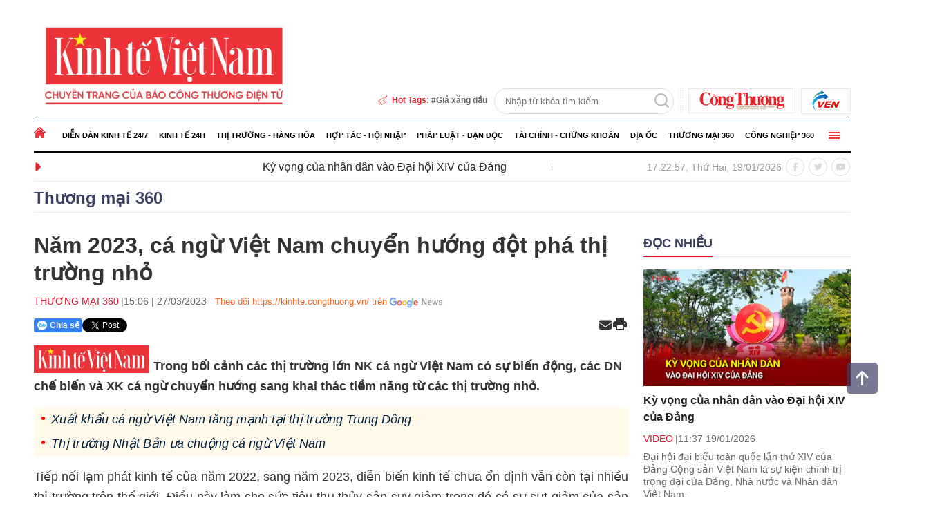

--- FILE ---
content_type: text/html; charset=utf-8
request_url: https://kinhte.congthuong.vn/nam-2023-ca-ngu-viet-nam-chuyen-huong-dot-pha-thi-truong-nho-247960.html
body_size: 23632
content:
<!DOCTYPE html><html><head><meta charset="utf-8"><meta content="width=device-width, initial-scale=1, minimum-scale=1, maximum-scale=5, user-scalable=1" name="viewport" /><title>Năm 2023, c&#225; ngừ Việt Nam chuyển hướng đột ph&#225; thị trường nhỏ</title><title>Năm 2023, cá ngừ Việt Nam chuyển hướng đột phá thị trường nhỏ </title><meta http-equiv="REFRESH" content="1800" /><link rel="dns-prefetch" href="https://delivery.congthuong.vn"><link rel="dns-prefetch" href="https://track.congthuong.vn"><link rel="dns-prefetch" href="https://cdn-i2.congthuong.vn"><link rel="dns-prefetch" href="https://cdn-v.congthuong.vn"><link rel="dns-prefetch" href="//www.google-analytics.com" /><link rel="dns-prefetch" href="//www.googletagmanager.com" /><meta name="description" content="Trong bối cảnh các thị trường lớn NK cá ngừ Việt Nam có sự biến động, các DN chế biến và XK cá ngừ chuyển hướng sang khai thác tiềm năng từ các thị trường nhỏ."><meta name="keywords" content="Xuất khẩu cá ngừ, Cá ngừ Việt Nam, thị trường cá ngừ"><meta name="news_keywords" content="Xuất khẩu cá ngừ, Cá ngừ Việt Nam, thị trường cá ngừ"><meta charset="utf-8"><meta content="width=device-width, initial-scale=1, minimum-scale=1, maximum-scale=5, user-scalable=1" name="viewport" /><meta name="tt_category_id" content="81" value="81" /><meta content="Báo Công Thương" property="og:site_name" /><link rel="canonical" href="https://kinhte.congthuong.vn/nam-2023-ca-ngu-viet-nam-chuyen-huong-dot-pha-thi-truong-nho-247960.html" /><meta name="p:domain_verify" content="076ca939b2730d9b7a449b28d1b10dcc" /><meta property="fb:app_id" content="979009352473398" /><meta property="og:url" itemprop="url" content="https://kinhte.congthuong.vn/nam-2023-ca-ngu-viet-nam-chuyen-huong-dot-pha-thi-truong-nho-247960.html" /><meta property="og:image:secure_url" itemprop="thumbnailUrl" content="https://cdn-i2.congthuong.vn/resize/wfPCfFXtfn3tajw2LTl-uhGOhAtuFybIDjKzFwAZ3hM1/stores/news_dataimages/2023/032023/27/14/thumbnail/ttxvn-ca-ngu-220230327140830.5929070.jpg" /><meta property="og:image" itemprop="thumbnailUrl" content="https://cdn-i2.congthuong.vn/resize/wfPCfFXtfn3tajw2LTl-uhGOhAtuFybIDjKzFwAZ3hM1/stores/news_dataimages/2023/032023/27/14/thumbnail/ttxvn-ca-ngu-220230327140830.5929070.jpg" /><meta property="og:image:width" content="600"><meta property="og:image:height" content="315"><meta content="Năm 2023, cá ngừ Việt Nam chuyển hướng đột phá thị trường nhỏ" itemprop="headline" property="og:title" /><meta content="Trong bối cảnh các thị trường lớn NK cá ngừ Việt Nam có sự biến động, các DN chế biến và XK cá ngừ chuyển hướng sang khai thác tiềm năng từ các thị trường nhỏ." itemprop="description" property="og:description" /><meta content="article" property="og:type" /><meta property="fb:pages" content="162160003904301" /><meta content="news" itemprop="genre" name="medium" /><meta content="vi-VN" itemprop="inLanguage" /><meta content="Thương mại 360" itemprop="articleSection" /><meta content="Báo Công Thương" itemprop="sourceOrganization" name="source" /><meta content="2023-03-27T15:06:25" itemprop="datePublished" name="pubdate" /><meta content="2023-03-27T15:06:25" itemprop="dateModified" name="lastmod" /><meta content="2023-03-27T14:04:38" itemprop="dateCreated" /><meta property="dable:item_id" content="247960"><meta property="dable:image" content="https://cdn-i2.congthuong.vn/resize/RxD3AW_B_WFT4puPZDPvJkzhVsJBD3rtxbzDrhyjqbnnKI9XDz9UlA2/stores/news_dataimages/2023/032023/27/14/thumbnail/ttxvn-ca-ngu-220230327140830.5929070.jpg"><meta property="dable:author" content="www.vietnamplus.vn"><meta property="article:section" content="Thương mại 360"><meta property="article:published_time" content="2023-03-27T15:06:25"><meta name="copyright" content="Công Thương" /><meta name="author" content="Công Thương" /><meta name="robots" content="index, follow" /><meta name="google-site-verification" content="0Ph6eFQZQRH2FR4_oTtjkW1hhJQYkfaPS_7_lRvY5bY"><meta name="geo.region" content="VN-HN" /><meta name="geo.position" content="21.030624;105.782431" /><meta name="ICBM" content="21.030624, 105.782431" /><meta name="revisit-after" content="days"><link rel="alternate" href="https://kinhte.congthuong.vn/nam-2023-ca-ngu-viet-nam-chuyen-huong-dot-pha-thi-truong-nho-247960.html" hreflang="vi-VN" /><meta name="twitter:card" value="summary"><meta name="twitter:url" content="https://kinhte.congthuong.vn/nam-2023-ca-ngu-viet-nam-chuyen-huong-dot-pha-thi-truong-nho-247960.html"><meta name="twitter:title" content="Năm 2023, cá ngừ Việt Nam chuyển hướng đột phá thị trường nhỏ"><meta name="twitter:description" content="Trong bối cảnh các thị trường lớn NK cá ngừ Việt Nam có sự biến động, các DN chế biến và XK cá ngừ chuyển hướng sang khai thác tiềm năng từ các thị trường nhỏ."><meta name="twitter:image" content="http://cdn-i2.congthuong.vn/resize/wfPCfFXtfn3tajw2LTl-uhGOhAtuFybIDjKzFwAZ3hM1/stores/news_dataimages/2023/032023/27/14/thumbnail/ttxvn-ca-ngu-220230327140830.5929070.jpg" /><meta name="twitter:site" content="@C&#244;ng Thương"><meta name="twitter:creator" content="@C&#244;ng Thương"><meta name="server_site" content="1"><script type="application/ld+json">        {"@context":"https://schema.org","@type":"NewsArticle","description":"Trong bối cảnh các thị trường lớn NK cá ngừ Việt Nam có sự biến động, các DN chế biến và XK cá ngừ chuyển hướng sang khai thác tiềm năng từ các thị trường nhỏ.","image":"https://cdn-i2.congthuong.vn/resize/th/stores/news_dataimages/2023/032023/27/14/thumbnail/ttxvn-ca-ngu-220230327140830.5929070.jpg","author":{"@type":"Person","name":"www.vietnamplus.vn"},"dateModified":"2023-03-27T15:06:25+07:00","datePublished":"2023-03-27T15:06:25+07:00","headline":"Năm 2023, cá ngừ Việt Nam chuyển hướng đột phá thị trường nhỏ","publisher":{"@type":"Organization","url":"https://kinhte.congthuong.vn"}}    </script><script type="application/ld+json">        {"@context":"https://schema.org","@type":"BreadcrumbList","itemListElement":[{"@type":"ListItem","item":{"@type":"Thing","@id":"https://kinhte.congthuong.vn","name":"Trang chủ"},"position":1},{"@type":"ListItem","item":{"@type":"Thing","@id":"https://kinhte.congthuong.vn/thuong-mai-360-81.html","name":"Thương mại 360"},"position":2}]}    </script><script type="application/ld+json">{"@context":"https://schema.org","@type":"Organization","name":"Báo Công thương","sameAs":"https://www.facebook.com/baocongthuong","url":"https://kinhte.congthuong.vn","address":{"@type":"PostalAddress","addressCountry":"VN","addressLocality":"Hà Nội City","addressRegion":"Northeast","postalCode":"100000","streetAddress":"Tầng 10-11, Tòa nhà Bộ Công Thương, số 655 Phạm Văn Đồng, Nghĩa Đô, Hà Nội."},"contactPoint":{"@type":"ContactPoint","contactType":"Customer Service","telephone":"0243.936.6400"},"founder":{"@type":"Person","name":"Báo Công thương"},"foundingDate":2013,"logo":"https://cdn-i.congthuong.vn/Content/images/logo-congthuongvn.png"}</script><meta property="article:author" content="https://www.facebook.com/baocongthuong" /><meta property="article:publisher" content="https://www.facebook.com/baocongthuong"><meta name="area_id" value="2"><link rel="icon" href="/favicon/favicon.ico?v=3" type="image/x-icon" /><link rel="shortcut icon" href="/favicon/favicon.ico?v=3" type="image/x-icon" /><link rel="icon" sizes="16x16" href="/favicon/favicon-16x16.png?v=3" type="image/png" /><link rel="icon" sizes="32x32" href="/favicon/favicon-32x32.png?v=3" type="image/png" /><link rel="icon" sizes="96x96" href="/favicon/favicon-96x96.png?v=3" type="image/png" /><link rel="apple-touch-icon" href="/favicon/apple-icon-180x180.png?v=3" /><link rel="apple-touch-icon" sizes="57x57" href="/favicon/apple-icon-57x57.png?v=3" /><link rel="apple-touch-icon" sizes="60x60" href="/favicon/apple-icon-60x60.png?v=3" /><link rel="apple-touch-icon" sizes="72x72" href="/favicon/apple-icon-72x72.png?v=3" /><link rel="apple-touch-icon" sizes="76x76" href="/favicon/apple-icon-76x76.png?v=3" /><link rel="apple-touch-icon" sizes="114x114" href="/favicon/apple-icon-114x114.png?v=3" /><link rel="apple-touch-icon" sizes="120x120" href="/favicon/apple-icon-120x120.png?v=3" /><link rel="apple-touch-icon" sizes="144x144" href="/favicon/apple-icon-144x144.png?v=3" /><link rel="apple-touch-icon" sizes="152x152" href="/favicon/apple-icon-152x152.png?v=3" /><link rel="apple-touch-icon" sizes="180x180" href="/favicon/apple-icon-180x180.png?v=3" /><link rel="icon" sizes="192x192" href="/favicon/android-icon-192x192.png?v=3" /><meta name="msapplication-TileImage" content="/favicon/apple-icon-144x144.png?v=3" /><meta name="msapplication-TileColor" content="#ffffff" /><meta name="theme-color" content="#ffffff" /><script async src="https://www.googletagmanager.com/gtag/js?id=G-EJJCVZBKBE"></script><script>    window.dataLayer = window.dataLayer || [];    function gtag() { dataLayer.push(arguments); }    gtag('js', new Date());    gtag('config', 'G-EJJCVZBKBE');</script><script>var categoryId=null,metaTag=document.querySelector('meta[name="tt_category_id"]'),xhr;metaTag&&(categoryId=metaTag.getAttribute("content"));xhr=new XMLHttpRequest;let api_domain="https://sv.congthuong.vn",url=api_domain+"/NewsV2/GetAdsHeader?categoryId="+categoryId;xhr.open("Get",url,!0);xhr.setRequestHeader("Content-Type","application/x-www-form-urlencoded");xhr.onreadystatechange=function(){var r,u,i,n,t;if(xhr.readyState==4&&xhr.status==200&&(rs=JSON.parse(this.responseText),rs!=null&&rs.HeadValue))for(r=document.createElement("div"),r.innerHTML=rs.HeadValue,u=r.children,i=0;i<u.length;i++)n=u[i],n.tagName==="SCRIPT"?(t=document.createElement("script"),n.src?(t.src=n.src,t.async=!0):t.textContent=n.textContent,document.head.appendChild(t)):document.head.appendChild(n.cloneNode(!0))};xhr.send()</script><link rel="stylesheet" href="https://cdnjs.cloudflare.com/ajax/libs/font-awesome/6.6.0/css/all.min.css" integrity="sha512-Kc323vGBEqzTmouAECnVceyQqyqdsSiqLQISBL29aUW4U/M7pSPA/gEUZQqv1cwx4OnYxTxve5UMg5GT6L4JJg==" crossorigin="anonymous" referrerpolicy="no-referrer" /><style>/* Minification failed. Returning unminified contents.(157,33): run-time error CSS1046: Expect comma, found '0'(157,37): run-time error CSS1046: Expect comma, found '/'(585,47): run-time error CSS1046: Expect comma, found '0'(585,51): run-time error CSS1046: Expect comma, found '/'(586,39): run-time error CSS1046: Expect comma, found '0'(586,43): run-time error CSS1046: Expect comma, found '/' */.siteCenter {    width: 1182px;    margin: 0 auto;}body {    margin: 0;}.header-top {   padding: 5px 0 8px;}.header-flex {    display: flex;    flex-wrap: wrap;    justify-content: space-between;    align-items: flex-end;}.ads-item img {    padding-bottom: 10px;}.banner-top-ads {    display: flex;    justify-content: center;}.fw {    width: 100%;}.lt {    float: left;}a {    text-decoration: none;    color: inherit;    border: none;    transition: 0.25s;}img {    max-width: 100%;    vertical-align: middle;    border: none;}.rt {    float: right;}.link-direction {    border: 1px solid #eaeaea;    float: left;    margin-left: 8px;    padding: 4px 15px;}.logokten {    padding-top: 2px;}.ico-space {    background: url(/Content/img/ico-ba-cham.png) 0 0 repeat-y;    width: 7px;    height: 35px;    margin-left: 6px;}#frmSearch {    width: 258px;    height: 35px;    border: 1px solid #dedede;    float: right;    border-radius: 35px;}    #frmSearch input[type="text"] {        width: calc(94% - 35px);        height: 33px;        float: left;        padding-left: 15px;        line-height: 31px;        background: transparent;    }button, input {    outline: 0;    border: 0;}#frmSearch button[type="submit"] {    background: url(/Content/img/ico-search.png) center 6px no-repeat;    width: 33px;    height: 33px;    float: right;    cursor: pointer;}.hot-tags {    font-size: 12px;    font-weight: 700;    line-height: 1.5;    color: #666;    height: 35px;    line-height: 35px;    margin-right: 10px;}.ico-flashtag {    background: url(/Content/img/ico-flashtag.png) 0 0 no-repeat;    padding-left: 22px;    color: #e31f28;}.link-hottag::before {    content: '#';}.clearfix::after {    content: "";    display: block;    width: 100%;    clear: both;    height: 0;    overflow: hidden;}#nav {    background-color: #fff;}.main-menu {    height: 44px;    color: #000;    border-top: 1px solid #011831;    border-bottom: 4px solid #000;    margin-top: 0;    margin-bottom: 0;}    .main-menu .item-menu:first-child {        padding-left: 0;    }.ico-home {    background: url(/Content/img/ico-home-red.png) 0 10px no-repeat;    width: 17px;    height: 44px;    float: left;}.item-menu {    float: left;    position: relative;}.link-menu {    font-size: 11px;    font-weight: 700;    text-transform: uppercase;    display: block;    line-height: 44px;    padding: 0 8px;}.sub-menu {    display: block;    min-width: 280px;    background-color: #f5f5f5;    position: absolute;    top: 100%;    left: 0;    z-index: 2;    opacity: 0;    transform: rotateX(-90deg);    box-shadow: 0 2px 5px rgb(0 0 0 / 20%);    transform-origin: 0 0;    transition: opacity 0.3s, transform 0.3s;}ol, ul {    list-style: none;    padding-left: 0 !important;}/* Hiển thị sub-menu khi hover vào item-menu */.main-menu .item-menu:hover .sub-menu {    opacity: 1;    transform: rotateX(0deg);}/* Định dạng các mục trong sub-menu */.sub-menu .menu-tab {    color: #000;    padding: 10px;    border-top: 1px solid #ebebeb;    font-weight: 700;    font-size: 14px;    position: relative;}    .sub-menu .menu-tab .gray-51 {        color: #000; /* Màu chữ mặc định là đen */        transition: color 0.3s, padding-left 0.3s;    }    /* Hiệu ứng hover cho từng mục trong sub-menu */    .sub-menu .menu-tab:hover .gray-51 {        padding-left: 25px; /* Dịch sang phải để chừa chỗ cho icon */        color: #ED1D26; /* Chuyển sang màu đỏ */    }    /* Icon trước mỗi mục trong sub-menu */    .sub-menu .menu-tab .gray-51::before {        content: '\f054';        font-weight: 900;        opacity: 0; /* Ẩn icon mặc định */        padding-right: 8px;        position: absolute;        top: 10px;        left: 10px;        transition: opacity 0.3s;    }    /* Hiển thị icon khi hover vào mục trong sub-menu */    .sub-menu .menu-tab:hover .gray-51::before {        opacity: 1; /* Hiện icon */    }.item-menu.rt {    float: right;    padding-right: 0;    margin-top: -44px;}.close-menu {    margin-top: -32px !important;}.ico-bar {    background: url(/Content/img/ico-bar-red.png) 0 center no-repeat;    width: 16px;    height: 44px;    cursor: pointer;}.main-menu::after {    content: '';    display: block;    position: relative;    bottom: -1px;    background-color: #212121;    height: 1px;    width: 100%;}body {    color: #212121;    font-size: 14px;    font-family: Arial, "Helvetica Neue", Helvetica, sans-serif;    line-height: 1.3;}.main-menu-special {    position: absolute;    width: 100%;    background: #f0f0f0;    z-index: 1;    height: calc(100vh - 0px);    display: none;}    .main-menu-special.active {        display: block; /* Hiển thị menu khi có class 'active' */    }.navigation {    max-height: calc(100vh - 40px);    height: 100%;    overflow-y: clip;    padding-bottom: 30px;}.main-menu-item:nth-child(5n+1) {    clear: both;}.main-menu-item {    width: 20%;    float: left;    margin: 5px 0;}    .main-menu-item a {        width: 100%;        float: left;        font-size: 15px;        line-height: 24px;    }.navigation-link {    font-weight: 700;}.main-menu .item-menu:hover .ico-home, .main-menu .item-menu:hover .ico-bar {    background-color: transparent;}.close-menu {    display: none; /* Ẩn nút đóng ban đầu */    cursor: pointer;    font-size: 20px;}.ico-close {    background: unset;    padding-right: 18px;    margin-top: 5px;    margin-right: 5px;    color: red;}    .ico-close::before {        content: '\f00d';        font-weight: 900;        font-size: 18px;    }.header-info {    border-bottom: 1px solid #ebebeb;}.latest-news {    margin: 10px 0;    position: relative;}.latest-news {    width: 750px;}.marquee-head {    font-size: 20px;    color: #e31f28;    position: absolute;    left: 0;    top: 50%;    transform: translateY(-50%);}.marquee-links {    float: left;    margin-left: 20px;    overflow: hidden;}    .marquee-links a {        font-size: 16px;        margin-right: 60px;        font-weight: 500;    }.main-menu-special {    position: relative; /* Hoặc position: absolute tùy thuộc vào bố cục */    z-index: 1000; /* Giá trị z-index cao để đảm bảo nổi lên trên */}.social-page {    width: 100px;    margin: 6px 0;}    .social-page a {        color: #d9d9d9;        width: 25px;        height: 25px;        border-radius: 50%;        border: 1px solid #d9d9d9;        float: left;        text-align: center;        line-height: 27px;        font-size: 12px;        margin-left: 6px;            }#footer {    background: #f4c7a8;}.footer-info {    padding: 30px 0;}.f-flex {    display: flex;    justify-content: flex-start;    align-items: flex-start;}.footer-logo {    width: 226px;    margin-right: 30px;}.footer-img img {    mix-blend-mode: multiply;}.footer-content p {    font-size: 14px;}.cms {    font-size: 14px;    color: #999;    padding: 14px 0;    border-top: 1px solid #d7d7d7;    display: block;}.goTop:hover {    opacity: .9;}.goTop {    width: 45px;    height: 45px;    line-height: 45px;    background: #3b3f62;    opacity: .7;    border-radius: 5px;    font-size: 24px;    display: none;    position: fixed;    bottom: 150px;    right: 10px;    cursor: pointer;    z-index: 999;    text-align: center;    color: #fff;}.banner-top-ads {   width: 100%;   max-width: 1144px;   margin: 0 auto;   padding: 10px 0;}.menu-pc {    display: block;}.menu-mb {    display: none;}ins[data-platform="1"] {    display: block;}ins[data-platform="2"] {    display: none;}.baner-mb {    display: none;}.baner-pc {    display: block;}@media (max-width: 970px) {    .menu-pc {        display: none;    }    .main-menu {        border-top: 0px solid #011831;        border-bottom: 0px solid #000;    }    ins[data-platform="1"] {        display: none;    }    ins[data-platform="2"] {        display: block;    }    .baner-mb {        display: block;    }    .baner-pc {        display: none !important;    }    .menu-mb {        display: block;    }    .header-top {        border-bottom: 1px solid #f3f3f3;        padding: 9px 0;        color: #9e9e9e;    }    body {        margin: 0;    }    .menu-body {        max-height: 850px; /* Adjust height as needed */        overflow-y: auto;        overflow-x: hidden;        scrollbar-width: thin; /* For Firefox */        scrollbar-color: #888 #f1f1f1; /* For Firefox */    }        /* Custom scrollbar for WebKit browsers (Chrome, Safari) */        .menu-body::-webkit-scrollbar {            width: 8px;        }    .wrapper {        padding: 0 10px;    }    .direction, .logo-main {        margin-top: 21px;        text-align: center;    }        .direction a:first-child {            margin-left: 0;        }        .direction a {            border: 1px solid #eaeaea;            display: inline-block;            height: 40px;            padding: 4px 20px;            margin-left: 6px;            margin-bottom: 12px;        }    .goTop{        display: none !important;    }    .link-direction img {        display: block;    }    .link-direction img {        display: block;    }    .link-direction {        float: inherit;    }    .header-navigation {        background-color: #fff;        border-top: 1px solid #011831;        border-bottom: 4px solid #000;        height: 46px;        line-height: 46px;        position: relative;    }    .ico-home {        background: url(/Content/img/ico-mb-home.png) 0 12px no-repeat;        width: 32px;        height: 46px;        float: left;    }        .ico-home::after {            content: '|';            color: #c2c2c2;            float: right;            position: relative;            top: -2px;        }    .main-menu {        float: left;        overflow-x: scroll;        width: calc(100% - 100px);        white-space: nowrap;        margin-top: 0;        margin-bottom: 0;    }    .item-menu {        display: inline-block;    }    .link-menu {        color: #000;        text-transform: uppercase;        font-weight: 700;        padding: 0 10px;        font-family: 'UTM_Avo', sans-serif;        font-weight: 700;        font-size: 13px;    }    .main-menu .item-menu:not(:first-child)::before {        content: '|';        color: #c2c2c2;        float: left;        position: relative;        top: -2px;    }    .dropsearch, .dropdown {        float: left;        line-height: 0;    }    .ico-search {        background: url(/Content/img/ico-search.png) center center no-repeat;        width: 36px;        height: 46px;        display: inline-block;        font-size: 0;        line-height: 0;    }    #frmSearch {        display: none;        padding: 10px;        position: absolute;        top: 100%;        left: 0;        right: 0;        z-index: 10;        background-color: #f7f7f7;        -webkit-box-shadow: 0 1px 6px 0 rgb(0 0 0 / 12%);        box-shadow: 0 1px 6px 0 rgb(0 0 0 / 12%);    }        #frmSearch input[type="text"] {            width: calc(100% - 70px);            float: left;            background: #fff;            height: 34px;            padding: 0px 5px;        }    button, input {        outline: 0;        border: 0;    }    #frmSearch button[type="submit"] {        color: #fff;        border: none;        border-left-color: #eee;        border-top-right-radius: 3px;        border-bottom-right-radius: 3px;        float: right;        width: 70px;        height: 34px;        line-height: 34px;        text-align: center;        background: #999;    }    .ico-navbar {        background: url(/Content/img/ico-mb-navbar.png) right center no-repeat;        width: 30px;        height: 46px;        display: inline-block;        float: right;    }    .header-navigation::after {        content: '';        display: block;        position: relative;        bottom: -1px;        background-color: #212121;        height: 1px;        width: 100%;    }    .header-hots {        padding: 9px 0 4px;        border-bottom: 1px solid #ebebeb;    }    .hot-tags {        font-size: 12px;        font-weight: 700;        line-height: 1.5;        color: #666;        height: 35px;        line-height: 35px;        margin-right: 10px;        width: calc(100% - 110px);        overflow-x: scroll;        white-space: nowrap;        font-size: 16px;    }    .ico-flashtag {        background: url(/Content/img/ico-flashtag.png) 0 0 no-repeat;        padding-left: 22px;        color: #e31f28;    }    .link-hottag::before {        content: '#';    }    .show_main_menu .menu-list {        -webkit-transform: translate(0);        -ms-transform: translate(0);        -o-transform: translate(0);        transform: translate(0);    }    .menu-list {        width: 100%;        background: #fff;        position: fixed;        top: 0;        left: 0;        bottom: 0;        z-index: 2247483647;        will-change: transform;        -moz-transition: .4s;        -o-transition: .4s;        -webkit-transition: .4s;        transition: .4s;        transform: translate(-100%);    }        .menu-list.open {            transform: translate(0);        }    .menu-header {        position: relative;        padding: 7px 0;        border-bottom: 1px solid #eee;        position: relative;    }    .head-logo {        padding: 10px;        display: flex;        justify-content: space-between;        align-items: center;        position: relative;    }        .head-logo .logo {            width: 100%;            margin: 0 auto;            max-width: 75%;            text-align: center;        }    .close-button {        position: absolute;        top: 0;        right: 0;        font-size: 24px;        height: 40px;        width: 40px;        text-align: center;        line-height: 40px;    }    .menu-header .close-button i {        color: #da1a20;    }    .menu-list .menu-body {        scroll-behavior: smooth;        -ms-overflow-style: -ms-autohiding-scrollbar;        overflow: scroll;        z-index: 9999;        height: calc(100% - 100px);        width: 100%;        float: left;        text-align: left;        background-color: #f0f0f0;    }    .nav-main-menu .nav-menu:first-child {        border-top: 0;    }    li.nav-menu {        border-top: 1px solid #ebebeb;    }    a.link-nav {        font-weight: 700;    }    a.link-nav, .sub-nav-item {        display: block;        padding: 10px 0;        color: #3b3f62;        margin-left: 10px;    }    li.sub-nav-item {        position: relative;        padding-left: 15px;        border-top: 1px solid #ebebeb;        font-size: 14px;    }    a.sub-nav-link::before {        content: '\f054';        font-family: 'Font Awesome 6 Free';        font-weight: 900;        color: #3b3f62;        font-size: 12px;        position: absolute;        top: 12px;        left: 0px;    }    .sub-nav-menu {        margin-left: 10px;    }    .item-menu {        float: none;        position: initial;    }    #footer {        background: #f4c7a8;    }    .footer-info {        padding: 20px 0;    }    .link-menu {        display: inline;    }    .footer-logo img {        mix-blend-mode: multiply;    }    .footer-content p {        padding-bottom: 10px;    }    .cms {        font-size: 14px;        color: #999;        padding: 14px 0;        border-top: 1px solid #d7d7d7;        display: block;    }    .header-navigation {        transition: transform 0.3s ease-in-out;    }        /* Khi cuộn lên, menu sẽ cố định */        .header-navigation.nav-fixed {            position: fixed;            top: 0;            left: 0;            width: 100%;            z-index: 1000;            background: #fff; /* Điều chỉnh nếu cần */            box-shadow: 0 2px 5px rgba(0, 0, 0, 0.2);            transform: translateY(0);        }        /* Khi menu được cố định */        .header-navigation.nav-fixed {            position: fixed;            top: 0;            left: 0;            width: 100%;            z-index: 1000;            background-color: #fff;            box-shadow: 0 2px 5px rgba(0, 0, 0, 0.2);            transform: translateY(0);            /* Loại bỏ border và background */            border-top: none;            border-bottom: none;        }            .header-navigation.nav-fixed::after {                background-color: transparent; /* Ẩn đường viền dưới */            }    body {        color: #212121;        font-size: 14px;        font-family: Arial, "Helvetica Neue", Helvetica, sans-serif;        line-height: 1.3;    }    .article-detail-content span {        font-family: Arial, "Helvetica Neue", Helvetica, sans-serif !important;    }    *,    *::before,    *::after {        box-sizing: border-box;    }    .f-flex {        flex-direction: column;        padding: 0 10px;    }    .footer-logo {        width: 100%;    }    .footer-content p {        padding-bottom: 0;        margin-top: 0 !important;    }    .siteCenter {        width: 100% !important;    }}</style><script>function setCookie(n,t,i){var r=new Date,u;r.setTime(r.getTime()+i*864e5);u="expires="+r.toUTCString();document.cookie=n+"="+t+"; "+u+";path=/;"}function getCookie(n){for(var t,r=n+"=",u=document.cookie.split(";"),i=0;i<u.length;i++){for(t=u[i];t.charAt(0)==" ";)t=t.substring(1);if(t.indexOf(r)==0)return t.substring(r.length,t.length)}return""}function AjaxPost(n,t,i){var r=new XMLHttpRequest;r.open("POST",n,!0);r.setRequestHeader("Content-Type","application/x-www-form-urlencoded");r.onreadystatechange=function(){if(r.readyState==4&&r.status==200){if(typeof i!="function")return!1;if(this.responseText!=null){let n=JSON.parse(this.responseText);i(n)}else i()}};r.send(t)}function AjaxGet(n,t){var i=new XMLHttpRequest;i.open("GET",n,!0);i.setRequestHeader("Content-Type","application/x-www-form-urlencoded");i.onreadystatechange=function(){if(i.readyState==4&&i.status==200){if(typeof t!="function")return!1;t(this.responseText)}};i.send()}function qs(n){return document.querySelector(n)}function qa(n){return document.querySelectorAll(n)}function isInViewport(n){const t=n.getBoundingClientRect();let i=t.height;return t.top+i>=0&&t.left>=0&&t.bottom-i<=(window.innerHeight||document.documentElement.clientHeight)&&t.right<=(window.innerWidth||document.documentElement.clientWidth)}function isDescendant(n,t){for(var i=t.parentNode;i!=null;){if(i==n)return!0;i=i.parentNode}return!1}function formatdatetime(n){var t=new Date(n),i=t.getHours(),r=t.getMinutes(),u=t.getDate(),f=t.getMonth()+1,e=t.getFullYear();return(i<=9?"0"+i:i)+":"+(r<=9?"0"+r:r)+" "+(u<=9?"0"+u:u)+"/"+(f<=9?"0"+f:f)+"/"+e}function imgParam(){return"[data-uri]"}common={dateToStringCountHour:function(n){var o=new Date,s=new Date(n),i,r,u,f,e;const t=Math.abs(o-s);return(i=Math.floor(t/315576e5),i>0)?i+" năm trước":(r=Math.floor(t/26298e5),r>0)?r+" tháng trước":(u=Math.floor(t/864e5),u>0)?u+" ngày trước":(f=Math.floor(t/36e5),f>0)?f+" giờ trước":(e=Math.floor(t/6e4),e>0?e+" phút trước":"vừa xong")},deleteCookie:function(n){document.cookie=n+"=; expires=Thu, 01 Jan 1970 00:00:00 UTC; path=/;"},getIdClient:function(){let n=-1,t=getCookie("ui");if(t!=""&&t!=null){let i=JSON.parse(t);n=i.Id}else{let t=getCookie("g_ui");if(t!=""&&t!=null){let i=JSON.parse(t);n=i.Id}}return n},getUserNameClient:function(){let n="",t=getCookie("ui");if(t!=""&&t!=null){let i=JSON.parse(t);n=i.Name}else{let t=getCookie("g_ui");if(t!=""&&t!=null){let i=JSON.parse(t);n=i.Name}}return n},changeUserCookie:function(n){let t=getCookie("ui");if(t==""||t==null){let t=getCookie("g_ui");if(t!=""&&t!=null){let i=JSON.parse(t),r=i.Id,u={Name:n,Id:r},f=JSON.stringify(u);setCookie("g_ui",f,365)}}}};String.prototype.replaceAll=function(n,t){var i=this;return i.split(n).join(t)}</script></head><body data-page="detail" data-ads="81"      class="load-news-detail isads google-anno-skip"      data-ca che="1252"      data-cachemenu="vs021017260119"      data-contenttype="0"      data-api="https://sv.congthuong.vn"      data-live="https://live.congthuong.vn"      data-area="2"      data-delivery="https://delivery.congthuong.vn"      data-userid="-1"      data-clientuser="4f574868-4acf-4f19-8159-f575a52548d9"      data-tracking="https://track.congthuong.vn"      data-rootdomain="kinhte.congthuong.vn"      data-image="https://cdn-i2.congthuong.vn"      data-video="https://cdn-v.congthuong.vn"><span class="goTop" style="display: inline;"><i class="fas fa-arrow-up"></i></span><div class="webpage pc-home"><div class="menu-pc"><div class="banner-top-ads"><div class="ads-item lh0 baner-pc" data-zone="top_banner_kt"><ins data-ad="bs" data-platform="1" data-zone="top_banner_kt" data-width=1144 data-height=144></ins><script data-zone="top_banner_kt">(adsbs = window.adsbs || []).push();</script></div></div><header id="header"><div class="siteCenter"><div class="header-top header-flex fw clearfix"><div class="header-logo lt" style=" margin-top: 0; margin-bottom: 0;"><a class="logo" href="/" title="Kinh tế Việt Nam"><img src="/Content/img/logo1.png" style="height:140px !important" alt="Kinh tế Việt Nam"></a></div><div class="header-module rt"><div class="direction rt"><a class="link-direction logoct" href="https://congthuong.vn/" target="_blank"><img src="/Content/img/logo-congthuong.vn.svg" style="height:26px !important" alt="congthuong.vn"></a><a class="link-direction logokten" href="https://ven.congthuong.vn/" target="_blank"><img src="/Content/img/logoKTVNEN.png" alt="ven.vn"></a></div><span class="ico-space rt"></span><form id="frmSearch" action="/search_enginer.html?p=" method="post"><input type="text" onkeypress="return enter_search_q(event);" name="q" value="" placeholder="Nhập từ khóa tìm kiếm"><button type="submit" value="" onclick="return submit_search_q();"></button></form><div class="hot-tags rt"><span class="ico-flashtag">Hot Tags: </span><a class="link-hottag" href="https://kinhte.congthuong.vn/tag/gia-xang-dau-251.tag">Giá xăng dầu</a></div></div></div></div><nav class="nav"><div class="zone-menu h38 menu-tab-pc" data-zone="menu_tab_pc"></div><div class="zone-menu" data-zone="menu_ex_pc"></div></nav><div class="siteCenter"><div class="header-info fw clearfix"><div class="latest-news lt"><span class="marquee-head lt"><i class="fa-solid fa-caret-right"></i></span><marquee class=" marquee-links" onmouseover="this.stop();" onmouseout="this.start();"><a href="/ky-vong-cua-nhan-dan-vao-dai-hoi-xiv-cua-dang-439533.html"> Kỳ vọng của nhân dân vào Đại hội XIV của Đảng</a><a href="/infographic-nam-2025-xuat-khau-hang-hoa-cua-ha-noi-dat-20-8-ty-usd-439431.html"> Infographic| Năm 2025, xuất khẩu hàng hóa của Hà Nội đạt 20,8 tỷ USD</a><a href="/tap-trung-cong-tac-xay-dung-phap-luat-thao-go-cac-kho-khan-vuong-mac-439403.html"> Tập trung công tác xây dựng pháp luật, tháo gỡ các khó khăn, vướng mắc</a><a href="/da-nang-san-pham-cong-nghiep-nong-thon-tieu-bieu-vao-cao-diem-tet-439394.html"> Đà Nẵng: Sản phẩm công nghiệp nông thôn tiêu biểu vào cao điểm Tết</a><a href="/quang-ngai-suc-mua-sam-tang-nhanh-trong-nhung-ngay-can-tet-439353.html"> Quảng Ngãi: Sức mua sắm tăng nhanh trong những ngày cận Tết </a></marquee></div><div class="social-page rt"><a href=""><i class="fa-brands fa-facebook-f"></i></a><a href=""><i class="fa-brands fa-twitter"></i></a><a href=""><i class="fa-brands fa-youtube"></i></a></div><span class="rt timeGMT" style="line-height: 40px; color: #999; font-size: 14px;">Thứ hai 10/03/2025 16:32</span></div></div></header></div><div class="menu-mb"><header id="header"><div class="header-top fw clearfix"><div class="wrapper"><span class="lt date">Hôm nay: Thứ năm 20/03/2025 14:53</span><a class="ico-desktop rt" href="#"><i class="fa-solid fa-desktop"></i></a></div></div><div class="ads-item lh0 baner-mb" data-zone="top_mb_banner_kt"><ins data-ad="bs" data-platform="2" data-zone="top_mb_banner_kt" data-width=300 data-height=250></ins><script data-zone="top_mb_banner_kt">(adsbs = window.adsbs || []).push();</script></div><div class="header-logo fw clearfix"><div class="wrapper"><div class="logo-main"><a href="/" title="Kinh tế Việt Nam"><img src="/Content/img/logokt.png" alt="Kinh tế Việt Nam" height="65"></a></div><div class="direction fw clearfix"><a class="link-direction logoct" href="https://congthuong.vn/" target="_blank"><img src="/Content/img/logo-congthuong.svg" height="26" alt="congthuong.vn"></a><a class="link-direction logokten" href="https://ven.congthuong.vn/" target="_blank"><img src="/Content/img/logoKTVNENmb.png" alt="ven.vn"></a></div></div></div><div class="header-navigation fw clearfix" id="navigation"><div class="wrapper"><a class="ico-home" href="/" title="Kinh tế Việt Nam"></a><ul class="main-menu jq-system-menu clearfix"><li class="item-menu "><a class="link-menu " href="https://kinhte.congthuong.vn/dien-dan-kinh-te-247">Diễn đàn kinh tế 24/7</a></li><li class="item-menu "><a class="link-menu " href="https://kinhte.congthuong.vn/kinh-te-24h">Kinh tế 24h</a></li><li class="item-menu "><a class="link-menu " href="https://kinhte.congthuong.vn/thi-truong-hang-hoa">Thị trường - Hàng hóa</a></li><li class="item-menu "><a class="link-menu " href="https://kinhte.congthuong.vn/hop-tac-hoi-nhap">Hợp tác - Hội nhập</a></li><li class="item-menu "><a class="link-menu " href="https://kinhte.congthuong.vn/phap-luat-ban-doc">Pháp luật - Bạn đọc</a></li><li class="item-menu "><a class="link-menu " href="https://kinhte.congthuong.vn/tai-chinh-chung-khoan">Tài chính - Chứng khoán</a></li><li class="item-menu "><a class="link-menu " href="https://kinhte.congthuong.vn/dia-oc">Địa ốc</a></li><li class="item-menu "><a class="link-menu " href="https://kinhte.congthuong.vn/thuong-mai-360">Thương mại 360</a></li><li class="item-menu "><a class="link-menu " href="https://kinhte.congthuong.vn/cong-nghiep-360">Công nghiệp 360</a></li></ul><div class="dropsearch"><span class="ico-search"></span><form id="frmSearch" action="/search_enginer.html?q=" method="post"><input type="text" onkeypress="return enter_search_q(event);" name="q" value="" placeholder="Nhập từ khóa tìm kiếm"><button type="submit" value="" onclick="return submit_search_q();">Tìm kiếm</button></form></div><div class="dropdown"><span class="ico-navbar"></span></div></div></div><nav class="menu-list"><div class="zone-menu" data-zone="zone_menu_ex_moblie"></div></nav><div class="header-hots fw clearfix"><div class="wrapper"><div class="hot-tags lt"><span class="ico-flashtag">Hot Tags: </span><a class="link-hottag" href="https://kinhte.congthuong.vn/tag/gia-xang-dau-251.tag">Giá xăng dầu</a></div></div></div></header></div><input type="hidden" id="idAricle" value="247960" /><input type="hidden" id="cateId" value="81" /><div class="bx-breadcrumb fw clearfix"><div class="siteCenter"><ul class="breadcrumb ul-set-menu"><li class="bre-item"><a href="/thuong-mai-360" title="Thương mại 360">Thương mại 360</a></li></ul></div></div><div class="ads-item lh0 baner-mb" data-zone="detail_mb_banner_kt_1"><ins data-ad="bs" data-platform="2" data-zone="detail_mb_banner_kt_1" data-width=300 data-height=250></ins><script data-zone="detail_mb_banner_kt_1">(adsbs = window.adsbs || []).push();</script></div><main id="main"><div class="layout-body"><div class="siteCenter"><div class="bx-grid-body fw clearfix"><div class="col-left lt" style="margin-top: -30px;"><div class="bx-detail fw clearfix"><p class="article-detail-subtitle"></p><h1 class="article-detail-title">Năm 2023, cá ngừ Việt Nam chuyển hướng đột phá thị trường nhỏ</h1><div class="article-meta fw clearfix"><a class="article-cate lt" href="/thuong-mai-360" title="Thương mại 360">Thương mại 360</a><span class="article-publish lt"><span class="format_time">15:06</span> | <span class="format_date">27/03/2023</span></span><a class="ico-google-new lt" target="_blank" href="https://kinhte.congthuong.vn/">Theo dõi https://kinhte.congthuong.vn/ trên</a></div><div id="social-share"></div><div class="article-detail-desc fw clearfix">Trong bối cảnh các thị trường lớn NK cá ngừ Việt Nam có sự biến động, các DN chế biến và XK cá ngừ chuyển hướng sang khai thác tiềm năng từ các thị trường nhỏ.</div><div class="article-detail-content clearfix"><div class="__MASTERCMS_CONTENT fw clearfix"><table class="__MB_ARTICLE_A __MB_ARTICLE_EMBED_VALID_BOX"><tbody><tr><td align="left"><a href="https://kinhte.congthuong.vn/xuat-khau-ca-ngu-viet-nam-tang-manh-tai-thi-truong-trung-dong-193998.html" title="Xuất khẩu cá ngừ Việt Nam tăng mạnh tại thị trường Trung Đông">Xuất khẩu cá ngừ Việt Nam tăng mạnh tại thị trường Trung Đông</a><a href="https://kinhte.congthuong.vn/thi-truong-nhat-ban-ua-chuong-ca-ngu-viet-nam-133577.html" title="Thị trường Nhật Bản ưa chuộng cá ngừ Việt Nam">Thị trường Nhật Bản ưa chuộng cá ngừ Việt Nam</a></td></tr></tbody></table><p>Tiếp nối lạm phát kinh tế của năm 2022, sang năm 2023, diễn biến kinh tế chưa ổn định vẫn còn tại nhiều thị trường trên thế giới. Điều này làm cho sức tiêu thụ thủy sản suy giảm trong đó có sự sụt giảm của sản phẩm cá ngừ Việt Nam.</p><table border="0" cellpadding="0" cellspacing="0" class="MASTERCMS_TPL_TABLE __MASTERCMS_TABLE_DATA"><tbody><tr><td><img alt="Nam 2023, ca ngu Viet Nam chuyen huong dot pha thi truong nho hinh anh 1" src="[data-uri]" style="max-width:100%;" title="Năm 2023, cá ngừ Việt Nam chuyển hướng đột phá thị trường nhỏ hình ảnh 1" data-src="https://cdn-i2.congthuong.vn/stores/news_dataimages/2023/032023/27/14/ttxvn-ca-ngu-220230327140830.5929070.jpg" class=" lazy" data-index="0"></td></tr><tr><td>Ngư dân phường Đông Hải, thành phố Phan Rang-Tháp Chàm (Ninh Thuận) trúng mùa cá ngừ. (Ảnh: Công Thử/TTXVN)</td></tr></tbody></table><p>Trong bối cảnh các thị trường lớn nhập khẩu cá ngừ Việt Nam có sự biến động, các doanh nghiệp chế biến và xuất khẩu cá ngừ chuyển hướng sang khai thác tiềm năng từ các thị trường nhỏ.</p><p><strong>Đột phá thị trường nhỏ</strong></p><p>Theo thống kê của Hải quan Việt Nam, <a class="__MB_LINK_IN_ARTICLE" href="https://tacnghiep.congthuong.vn/chu-de/xuat-khau.topic" title="Xem thêm tin về xuất khẩu">xuất khẩu</a> cá ngừ trong tháng 2/2023 vẫn tiếp tục giảm so với cùng kỳ 2022 là 13%, bước sang tháng 3/2023 vẫn chưa có dấu hiệu lạc quan, ước tính kim ngạch xuất khẩu cá ngừ trong 3 tháng năm 2023 đạt hơn 160 triệu USD.</p><p>Theo Hiệp hội Chế biến và Xuất khẩu thủy sản Việt Nam, xuất khẩu cá ngừ của Việt Nam sang nhiều thị trường chính trong tháng này đã có sự tăng trưởng so với cùng kỳ. Tuy nhiên, nguyên nhân của sự tăng trưởng này phần lớn là do tháng 2/2023 rơi vào thời điểm Tết nên kim ngạch xuất khẩu thấp.</p><p>Hiện sự chênh lệch tỷ giá đang khiến cho các sản phẩm của Việt Nam đang có giá cao hơn so với các nước đối thủ tại các thị trường nhập khẩu lớn như châu Âu, Mỹ…</p><p>Bên cạnh đó, giá cá ngừ nguyên liệu trên thị trường thế giới từ cuối năm ngoái tới nay đang có xu hướng ngày càng tăng cao, khiến cho các nhà nhập khẩu trì hoãn các đơn hàng để chờ giá giảm.</p><p>Tất cả các điều này đang khiến cho xuất khẩu cá ngừ của Việt Nam sang các thị trường giảm so với cùng kỳ.</p><p>Theo bà Nguyễn Hà, chuyên gia ngành cá ngừ, thuộc Hiệp hội Chế biến và Xuất khẩu thủy sản Việt Nam, nhận định xuất khẩu cá ngừ của Việt Nam vẫn tiếp tục sụt giảm mạnh trong những tháng tới. Còn tại khối thị trường các nước tham gia Hiệp định Đối tác Toàn diện và Tiến bộ xuyên Thái Bình Dương (CPTPP) mặc dù xuất khẩu cá ngừ sang Nhật Bản và Mexico trong tháng 2/2023 rất khả quan đạt lần lượt 28% và 194% so với cùng kỳ, nhưng sự tăng trưởng này vẫn không đủ bù đắp lại lượng sụt giảm xuất khẩu sang thị trường lớn nhất trong khối trong thời gian qua là Canada.</p><p>Tính riêng trong tháng 2/2023, xuất khẩu cá ngừ sang thị trường này giảm tới 81%, chỉ đạt gần 800 nghìn USD. Chính sự sụt giảm sang thị trường này đã ảnh hưởng tới kết quả xuất khẩu sang khối thị trường <a class="__MB_LINK_IN_ARTICLE" href="https://tacnghiep.congthuong.vn/chu-de/hiep-dinh-cptpp.topic" title="Xem thêm tin về CPTPP">CPTPP</a>.</p><p>Trong khi khối thị trường lớn có sự sụt giảm, thì các doanh nghiệp đã lấn sân sang các thị trường nhỏ, để mở đường cho con cá ngừ Việt Nam phát triển.</p><p>Bà Nguyễn Hà cho hay trong tháng 2/2023 xuất khẩu cá ngừ sang khối thị trường châu Âu tăng 59% so với cùng ký năm 2022, đạt gần 14 triệu USD, dự kiến trong quý 1/2023 có thể đạt hơn 33 triệu USD.</p><p>Tuy nhiên, sự tăng trưởng riêng lẻ này vẫn không đủ bù đắp lại lượng sụt giảm trong tháng 1 nên vẫn giảm 5% so với cùng kỳ. Trong khi đó, thị trường ngách là Đức, Hà Lan và Tây Ban Nha đều tăng trưởng cao lần lượt là 77%, 372% và 58%.</p><p>Ngoài thị trường châu Âu, xuất khẩu cá ngừ của Việt Nam sang Israel, Thái Lan và Nga cũng đang có sự tăng trưởng ấn tượng trong tháng 2/2023 lần lượt là 131%, 55% và 255%.</p><p>Bên cạnh đó, sự suy giảm nhu cầu nhập khẩu tại các thị trường lớn đang khiến các doanh nghiệp xuất khẩu cá ngừ chuyển dịch sang khai phá các thị trường nhỏ tiềm năng như Hàn Quốc tăng 525%, Anh tăng 182% hay Australia tăng 104%, Phần Lan tăng 654%, Algeria tăng 363%.</p><p><strong>Kỳ vọng vào thời điểm cuối năm</strong></p><p>Với diễn biến xuất khẩu cá ngừ hiện nay, việc vực dậy con cá ngừ tại các thị trường lớn cần một khoảng thời gian để xem xét và điều chỉnh.</p><p>Ông Trương Đình Hòe, Tổng Thư ký Hiệp hội Chế biến và Xuất khẩu thủy sản Việt Nam, cho biết mặc dù các mặt hàng cá ngừ sụt giảm, nhưng mã hàng HS16 (trong đó chủ yếu loin cá ngừ hấp đông lạnh) vẫn giữ được thế nhập khẩu khả quan. Nhóm mặt hàng thịt/loin cá ngừ đông lạnh mã HS0304 giảm mạnh nhất 55%, còn xuất khẩu các mặt hàng cá ngừ tươi/đông lạnh và khô giảm 54% và cá ngừ đóng hộp giảm 46%.</p><p>Nhận định về thị trường cá ngừ những tháng đầu năm 2023, Hiệp hội Chế biến và Xuất khẩu thủy sản cho rằng lạm phát cao, thói quen của người tiêu dùng thay đổi, chú trọng hơn vào những sản phẩm có giá rẻ hơn.</p><table border="0" cellpadding="0" cellspacing="0" class="MASTERCMS_TPL_TABLE __MASTERCMS_TABLE_DATA"><tbody><tr><td><img alt="Nam 2023, ca ngu Viet Nam chuyen huong dot pha thi truong nho hinh anh 2" src="[data-uri]" style="max-width:100%;" title="Năm 2023, cá ngừ Việt Nam chuyển hướng đột phá thị trường nhỏ hình ảnh 2" data-src="https://cdn-i2.congthuong.vn/stores/news_dataimages/2023/032023/27/14/ca-ngu20230327140830.7491860.jpg" class=" lazy" data-index="1"></td></tr><tr><td>Công ty Cổ phần Thủy sản Bình Định chế biến cá ngừ đông lạnh xuất khẩu sang thị trường Nhật Bản, Mỹ và châu Âu. (Ảnh: Vũ Sinh/TTXVN)</td></tr></tbody></table><p>Ngoài ra chi phí đầu vào đánh bắt vẫn cao, chưa gỡ được “Thẻ vàng IUU”; chi phí nhiên liệu cho khai thác thủy sản... vẫn là những trở ngại cho ngành cá ngừ.</p><p>Tuy nhiên, hoạt động xuất khẩu cá ngừ của Việt Nam sang các thị trường có ký kết Hiệp định thương mại tự do (FTA) đang rất khả quan.</p><p>Hiệp hội chế biến và xuất khẩu thủy sản Việt Nam kỳ vọng các FTAs sẽ là động lực thúc đẩy xuất khẩu cá ngừ của Việt Nam và dự báo nhu cầu của thị trường có thể sẽ dần phục hồi trong nửa cuối năm 2023.</p><p>Xuất khẩu cá ngừ của nước ta lạc quan tin tưởng sẽ có sự tăng trưởng khả quan trong nửa cuối năm nay.</p><p>Việt Nam hiện có trữ lượng và tiềm năng khai thác lớn đối với cá ngừ - mặt hàng vốn được tiêu thụ rộng rãi tại nhiều quốc gia.</p><p>Hiện có 9 loài cá ngừ phân bố ở các vùng biển Việt Nam, bao gồm nhóm cá ngừ đại dương và cá ngừ nhỏ ven bờ; trữ lượng ước tính khoảng 600.000 tấn; trong đó, cá ngừ sọc dưa chiếm hơn 50%; Bình Định, Phú Yên và Khánh Hòa là 3 tỉnh khai thác lớn nhất.</p><p>Với nguồn nguyên liệu ổn định, năng lực chế biến đang dần tăng lên, các doanh nghiệp cá ngừ Việt Nam cần tiếp tục tăng cường xuất khẩu vào các thị trường tiềm năng và tận dụng tốt các hiệp định thương mại tự do để đưa ngành bứt tốc và về đích thành công./.</p></div><div class="article-detail-author clearfix"><b>www.vietnamplus.vn                                </b></div><div class="article-detail-source clearfix"></div></div></div><div class="ads-item lh0 baner-mb" data-zone="detail_mb_banner_kt_2"><ins data-ad="bs" data-platform="2" data-zone="detail_mb_banner_kt_2" data-width=300 data-height=250></ins><script data-zone="detail_mb_banner_kt_2">(adsbs = window.adsbs || []).push();</script></div><div class="article-tag mt25 fw clearfix"><span>Tags:</span><div class="article-keyword fw clearfix"><a href="/tag/xuat-khau-ca-ngu-4539.tag" title="Xuất khẩu c&#225; ngừ">Xuất khẩu c&#225; ngừ</a><a href="/tag/ca-ngu-viet-nam-7601.tag" title="C&#225; ngừ Việt Nam">C&#225; ngừ Việt Nam</a><a href="/tag/thi-truong-ca-ngu-95317.tag" title="thị trường c&#225; ngừ">thị trường c&#225; ngừ</a></div></div><div id="user-comment" class="category mt25 clearfix"><div class="__API_WIDGET" data-type="user_comments" data-url="#"><div class="box-reply fw lt clearfix"><a name="view_comments"></a><form id="__MB_ARTICLE_COMMENTS_FORM69db7a12bbcf8baf8195d2276a0b8afa" name="__MB_ARTICLE_COMMENTS_FORM"><div class="article-comment fw lt clearfix"><div class="title fw lt clearfix"><span>Bình luận</span></div><div class="box-comment fw lt clearfix"><p class="content"><textarea name="__comment" class="__comment" placeholder="Nhập ý kiến của bạn vào đây. Tối thiểu 10 từ, gõ tiếng Việt có dấu. Mọi bình luận và ý kiến chúng tôi giữ quyền biên tập và đăng tải."></textarea></p><button class="__MB_ACTION_POST_COMMENT" data-type="user_comments" data-item="69db7a12bbcf8baf8195d2276a0b8afa" href="#" type="button">Gửi bình luận</button><div class="__MB_CONTENT_EMPTY" id="__MB_CONTENT_EMPTY_ROOT"></div></div></div></form></div></div></div><div class="ads-item lh0 baner-mb" data-zone="detail_mb_banner_kt_3"><ins data-ad="bs" data-platform="2" data-zone="detail_mb_banner_kt_3" data-width=300 data-height=250></ins><script data-zone="detail_mb_banner_kt_3">(adsbs = window.adsbs || []).push();</script></div><div class="ads-item lh0 baner-mb" data-zone="detail_mb_banner_kt_4"><ins data-ad="bs" data-platform="2" data-zone="detail_mb_banner_kt_4" data-width=300 data-height=250></ins><script data-zone="detail_mb_banner_kt_4">(adsbs = window.adsbs || []).push();</script></div><div class="banner-top-ads baner-pc"><div class="ads-item lh0" data-zone="top_banner_kt_1"><ins data-ad="bs" data-platform="1" data-zone="top_banner_kt_1" data-width=1144 data-height=144></ins><script data-zone="top_banner_kt_1">(adsbs = window.adsbs || []).push();</script></div></div><div class="same-cate "></div><div class="trend-detail "></div></div><div class="col-right"><div class="bx-cat-readest fw clearfix"><div class="bx-cat-name fw clearfix"><h2 class="bx-cat-title lt"><span class="bx-cat-link">            Đọc nhiều        </span></h2></div><div class="bx-cat-content"><div class="article"><a class="article-image" href="/ky-vong-cua-nhan-dan-vao-dai-hoi-xiv-cua-dang-439533.html" title="Kỳ vọng của nhân dân vào Đại hội XIV của Đảng"><img alt="Kỳ vọng của nhân dân vào Đại hội XIV của Đảng" class="lazy"                                                   data-src="https://cdn-i2.congthuong.vn/resize/me/upload/2026/01/19/anh-dai-dien-video-1-11403020.png"                         src="[data-uri]"></a><h3 class="article-title"><a class="article-link" data-icon="5" href="/ky-vong-cua-nhan-dan-vao-dai-hoi-xiv-cua-dang-439533.html" title="Kỳ vọng của nhân dân vào Đại hội XIV của Đảng">                        Kỳ vọng của nhân dân vào Đại hội XIV của Đảng                    </a></h3><div class="article-meta"><a class="article-cate" href="/video">Video</a><span class="article-publish"><span class="format_time">11:37 19/01/2026</span></span></div><div class="article-desc">Đại hội đại biểu toàn quốc lần thứ XIV của Đảng Cộng sản Việt Nam là sự kiện chính trị trọng đại của Đảng, Nhà nước và Nhân dân Việt Nam.</div></div><div class="article"><a class="article-image" href="/infographic-nam-2025-xuat-khau-hang-hoa-cua-ha-noi-dat-20-8-ty-usd-439431.html" title="Infographic| Năm 2025, xuất khẩu hàng hóa của Hà Nội đạt 20,8 tỷ USD"><img alt="Infographic| Năm 2025, xuất khẩu hàng hóa của Hà Nội đạt 20,8 tỷ USD" class="lazy"                                                   data-src="https://cdn-i2.congthuong.vn/resize/me/upload/2026/01/18/hn-15430795.jpg"                         src="[data-uri]"></a><h3 class="article-title"><a class="article-link" data-icon="0" href="/infographic-nam-2025-xuat-khau-hang-hoa-cua-ha-noi-dat-20-8-ty-usd-439431.html" title="Infographic| Năm 2025, xuất khẩu hàng hóa của Hà Nội đạt 20,8 tỷ USD">                        Infographic| Năm 2025, xuất khẩu hàng hóa của Hà Nội đạt 20,8 tỷ USD                    </a></h3><div class="article-meta"><a class="article-cate" href="/infographic">Infographic</a><span class="article-publish"><span class="format_time">16:09 18/01/2026</span></span></div><div class="article-desc">Tổng kim ngạch xuất nhập khẩu năm 2025, ước đạt 47,3 tỷ USD, trong đó xuất khẩu đạt 20,8 tỷ USD, tăng 8,4%, nhập khẩu đạt 47,3 tỷ USD, tăng 13,0%.</div></div><div class="article"><a class="article-image" href="/tap-trung-cong-tac-xay-dung-phap-luat-thao-go-cac-kho-khan-vuong-mac-439403.html" title="Tập trung công tác xây dựng pháp luật, tháo gỡ các khó khăn, vướng mắc"><img alt="Tập trung công tác xây dựng pháp luật, tháo gỡ các khó khăn, vướng mắc" class="lazy"                                                   data-src="https://cdn-i2.congthuong.vn/resize/me/upload/2026/01/18/anh-dai-dien-video-2-10041014.png"                         src="[data-uri]"></a><h3 class="article-title"><a class="article-link" data-icon="5" href="/tap-trung-cong-tac-xay-dung-phap-luat-thao-go-cac-kho-khan-vuong-mac-439403.html" title="Tập trung công tác xây dựng pháp luật, tháo gỡ các khó khăn, vướng mắc">                        Tập trung công tác xây dựng pháp luật, tháo gỡ các khó khăn, vướng mắc                    </a></h3><div class="article-meta"><a class="article-cate" href="/video">Video</a><span class="article-publish"><span class="format_time">08:57 18/01/2026</span></span></div><div class="article-desc">Xây dựng luật pháp phục vụ phát triển là cơ bản, chiến lược, lâu dài; phục vụ cho phòng, chống là thường xuyên, quan trọng.</div></div><div class="article"><a class="article-image" href="/da-nang-san-pham-cong-nghiep-nong-thon-tieu-bieu-vao-cao-diem-tet-439394.html" title="Đà Nẵng: Sản phẩm công nghiệp nông thôn tiêu biểu vào cao điểm Tết"><img alt="Đà Nẵng: Sản phẩm công nghiệp nông thôn tiêu biểu vào cao điểm Tết" class="lazy"                                                   data-src="https://cdn-i2.congthuong.vn/resize/me/upload/2026/01/17/1138557091352302828-22350200.jpg"                         src="[data-uri]"></a><h3 class="article-title"><a class="article-link" data-icon="9" href="/da-nang-san-pham-cong-nghiep-nong-thon-tieu-bieu-vao-cao-diem-tet-439394.html" title="Đà Nẵng: Sản phẩm công nghiệp nông thôn tiêu biểu vào cao điểm Tết">                        Đà Nẵng: Sản phẩm công nghiệp nông thôn tiêu biểu vào cao điểm Tết                    </a></h3><div class="article-meta"><a class="article-cate" href="/thi-truong-hang-hoa">Thị trường - H&#224;ng h&#243;a</a><span class="article-publish"><span class="format_time">08:46 18/01/2026</span></span></div><div class="article-desc">Nhiều cơ sở sản xuất sản phẩm công nghiệp nông thôn tiêu biểu tại TP. Đà Nẵng đang trong cao điểm mùa hàng phục vụ tết Nguyên đán 2026 với lượng đơn hàng tăng mạnh.</div></div><div class="article"><a class="article-image" href="/quang-ngai-suc-mua-sam-tang-nhanh-trong-nhung-ngay-can-tet-439353.html" title="Quảng Ngãi: Sức mua sắm tăng nhanh trong những ngày cận Tết "><img alt="Quảng Ngãi: Sức mua sắm tăng nhanh trong những ngày cận Tết " class="lazy"                                                   data-src="https://cdn-i2.congthuong.vn/resize/me/upload/2026/01/17/z743646851253539769fcd543c070c65172cae614c3c8d-15271408.jpg"                         src="[data-uri]"></a><h3 class="article-title"><a class="article-link" data-icon="0" href="/quang-ngai-suc-mua-sam-tang-nhanh-trong-nhung-ngay-can-tet-439353.html" title="Quảng Ngãi: Sức mua sắm tăng nhanh trong những ngày cận Tết ">                        Quảng Ngãi: Sức mua sắm tăng nhanh trong những ngày cận Tết                     </a></h3><div class="article-meta"><a class="article-cate" href="/thi-truong-hang-hoa">Thị trường - H&#224;ng h&#243;a</a><span class="article-publish"><span class="format_time">15:39 17/01/2026</span></span></div><div class="article-desc">Cận Tết Nguyên đán Bính Ngọ 2026, sức mua tại Quảng Ngãi tăng. Các siêu thị, chợ truyền thống chủ động dự trữ hàng, bảo đảm nguồn cung và giá ổn định.</div></div><div class="article"><a class="article-image" href="/cham-nhat-ngay-9-2-ra-mat-trung-tam-tai-chinh-quoc-te-tai-tp-ho-chi-minh-439356.html" title="Chậm nhất ngày 9/2 ra mắt Trung tâm Tài chính Quốc tế tại TP. Hồ Chí Minh"><img alt="Chậm nhất ngày 9/2 ra mắt Trung tâm Tài chính Quốc tế tại TP. Hồ Chí Minh" class="lazy"                                                   data-src="https://cdn-i2.congthuong.vn/resize/me/upload/2026/01/17/anh-dai-dien-video-15260519.png"                         src="[data-uri]"></a><h3 class="article-title"><a class="article-link" data-icon="5" href="/cham-nhat-ngay-9-2-ra-mat-trung-tam-tai-chinh-quoc-te-tai-tp-ho-chi-minh-439356.html" title="Chậm nhất ngày 9/2 ra mắt Trung tâm Tài chính Quốc tế tại TP. Hồ Chí Minh">                        Chậm nhất ngày 9/2 ra mắt Trung tâm Tài chính Quốc tế tại TP. Hồ Chí Minh                    </a></h3><div class="article-meta"><a class="article-cate" href="/video">Video</a><span class="article-publish"><span class="format_time">14:30 17/01/2026</span></span></div><div class="article-desc">Chậm nhất ngày 9/2 tới đây ra mắt Trung tâm Tài chính Quốc tế tại TP. Hồ Chí Minh, đồng thời ra mắt Trung tâm Trọng tài Quốc tế và Toà án chuyên biệt.</div></div><div class="article"><a class="article-image" href="/tiep-tuc-phat-huy-vai-tro-tru-cot-phat-trien-kinh-te-cua-nganh-cong-thuong-trong-ky-nguyen-moi-439326.html" title="Tiếp tục phát huy vai trò trụ cột phát triển kinh tế của ngành Công Thương trong kỷ nguyên mới"><img alt="Tiếp tục phát huy vai trò trụ cột phát triển kinh tế của ngành Công Thương trong kỷ nguyên mới" class="lazy"                                                   data-src="https://cdn-i2.congthuong.vn/resize/me/upload/2026/01/17/thumb-09271899-09581157.jpg"                         src="[data-uri]"></a><h3 class="article-title"><a class="article-link" data-icon="5" href="/tiep-tuc-phat-huy-vai-tro-tru-cot-phat-trien-kinh-te-cua-nganh-cong-thuong-trong-ky-nguyen-moi-439326.html" title="Tiếp tục phát huy vai trò trụ cột phát triển kinh tế của ngành Công Thương trong kỷ nguyên mới">                        Tiếp tục phát huy vai trò trụ cột phát triển kinh tế của ngành Công Thương trong kỷ nguyên mới                    </a></h3><div class="article-meta"><a class="article-cate" href="/video">Video</a><span class="article-publish"><span class="format_time">10:05 17/01/2026</span></span></div><div class="article-desc">Nhân dịp Đại hội đại biểu toàn quốc lần thứ XIV của Đảng, đồng chí Phan Thị Thắng - Thứ trưởng Bộ Công Thương đã trả lời phỏng vấn báo chí, làm rõ vai trò nòng cốt, trụ cột của ngành Công Thương trong phát triển kinh tế đất nước, bảo đảm an ninh năng lượng quốc gia cũng như những nhiệm vụ, giải pháp trọng tâm trong năm 2026 và giai đoạn tiếp theo.</div></div><div class="article"><a class="article-image" href="/viet-nam-van-la-nguon-cung-cao-su-tu-nhien-lon-thu-ba-cua-an-do-439239.html" title="Việt Nam vẫn là nguồn cung cao su tự nhiên lớn thứ ba của Ấn Độ"><img alt="Việt Nam vẫn là nguồn cung cao su tự nhiên lớn thứ ba của Ấn Độ" class="lazy"                                                   data-src="https://cdn-i2.congthuong.vn/resize/me/upload/2026/01/16/cao-su-1-16535543.png"                         src="[data-uri]"></a><h3 class="article-title"><a class="article-link" data-icon="0" href="/viet-nam-van-la-nguon-cung-cao-su-tu-nhien-lon-thu-ba-cua-an-do-439239.html" title="Việt Nam vẫn là nguồn cung cao su tự nhiên lớn thứ ba của Ấn Độ">                        Việt Nam vẫn là nguồn cung cao su tự nhiên lớn thứ ba của Ấn Độ                    </a></h3><div class="article-meta"><a class="article-cate" href="/thuong-mai-360">Thương mại 360</a><span class="article-publish"><span class="format_time">17:29 16/01/2026</span></span></div><div class="article-desc">Việt Nam là thị trường cung cấp cao su tự nhiên lớn thứ ba cho Ấn Độ với 67.385 tấn, trị giá 135,33 triệu USD, giảm 46,6% về lượng và giảm 41,2% về trị giá so cùng kỳ.</div></div><div class="article"><a class="article-image" href="/nam-2025-dieu-hanh-gia-linh-hoat-bao-dam-nguon-cung-ung-xang-dau-439261.html" title="Năm 2025: Điều hành giá linh hoạt, bảo đảm nguồn cung ứng xăng dầu"><img alt="Năm 2025: Điều hành giá linh hoạt, bảo đảm nguồn cung ứng xăng dầu" class="lazy"                                                   data-src="https://cdn-i2.congthuong.vn/resize/me/upload/2026/01/16/anh-xang-dau-2-17551576987772065789365-17184388.jpg"                         src="[data-uri]"></a><h3 class="article-title"><a class="article-link" data-icon="0" href="/nam-2025-dieu-hanh-gia-linh-hoat-bao-dam-nguon-cung-ung-xang-dau-439261.html" title="Năm 2025: Điều hành giá linh hoạt, bảo đảm nguồn cung ứng xăng dầu">                        Năm 2025: Điều hành giá linh hoạt, bảo đảm nguồn cung ứng xăng dầu                    </a></h3><div class="article-meta"><a class="article-cate" href="/thi-truong-hang-hoa">Thị trường - H&#224;ng h&#243;a</a><span class="article-publish"><span class="format_time">17:20 16/01/2026</span></span></div><div class="article-desc">Chiều 16/1 tại Hà Nội, Bộ Công Thương tổ chức Hội nghị tổng kết công tác điều hành, cung ứng xăng dầu năm 2025 và triển khai kế hoạch năm 2026.</div></div><div class="article"><a class="article-image" href="/ha-noi-khoi-cong-cong-vien-cong-nghe-dat-nen-mong-thung-lung-silicon-439194.html" title="Hà Nội khởi công Công viên công nghệ, đặt nền móng Thung lũng Silicon"><img alt="Hà Nội khởi công Công viên công nghệ, đặt nền móng Thung lũng Silicon" class="lazy"                                                   data-src="https://cdn-i2.congthuong.vn/resize/me/upload/2026/01/16/z74357348368514baf7ec02d1fe9f50770e27d0911a4d9-11221823.jpg"                         src="[data-uri]"></a><h3 class="article-title"><a class="article-link" data-icon="0" href="/ha-noi-khoi-cong-cong-vien-cong-nghe-dat-nen-mong-thung-lung-silicon-439194.html" title="Hà Nội khởi công Công viên công nghệ, đặt nền móng Thung lũng Silicon">                        Hà Nội khởi công Công viên công nghệ, đặt nền móng Thung lũng Silicon                    </a></h3><div class="article-meta"><a class="article-cate" href="/kinh-te-24h">Kinh tế 24h</a><span class="article-publish"><span class="format_time">11:41 16/01/2026</span></span></div><div class="article-desc">Khu Công viên công nghệ số gần 200 ha tại Tây Tựu - Phú Diễn (Hà Nội) được khởi công, hướng tới hình thành trung tâm đổi mới sáng tạo và kinh tế số của cả nước.</div></div></div></div><div class="ads-item lh0 baner-pc" data-zone="detail_banner_kt_1"><ins data-ad="bs" data-platform="1" data-zone="detail_banner_kt_1" data-width=300 data-height=250></ins><script data-zone="detail_banner_kt_1">(adsbs = window.adsbs || []).push();</script></div><div class="ads-item lh0 baner-pc" data-zone="detail_banner_kt_2"><ins data-ad="bs" data-platform="1" data-zone="detail_banner_kt_2" data-width=300 data-height=250></ins><script data-zone="detail_banner_kt_2">(adsbs = window.adsbs || []).push();</script></div><div class="ads-item lh0 baner-pc" data-zone="banner_kt_3"><ins data-ad="bs" data-platform="1" data-zone="banner_kt_3" data-width=300 data-height=250></ins><script data-zone="banner_kt_3">(adsbs = window.adsbs || []).push();</script></div><div class="ads-item lh0 baner-pc" data-zone="detail_banner_kt_4"><ins data-ad="bs" data-platform="1" data-zone="detail_banner_kt_4" data-width=300 data-height=250></ins><script data-zone="detail_banner_kt_4">(adsbs = window.adsbs || []).push();</script></div><div class="ads-item lh0 baner-pc" data-zone="detail_banner_kt_5"><ins data-ad="bs" data-platform="1" data-zone="detail_banner_kt_5" data-width=300 data-height=250></ins><script data-zone="detail_banner_kt_5">(adsbs = window.adsbs || []).push();</script></div><div class="ads-item lh0 baner-pc" data-zone="detail_banner_kt_6"><ins data-ad="bs" data-platform="1" data-zone="detail_banner_kt_6" data-width=300 data-height=250></ins><script data-zone="detail_banner_kt_6">(adsbs = window.adsbs || []).push();</script></div></div></div></div></div></main><style>.article .article-link{font-family:'NotoSans',sans-serif}ul.breadcrumb{border-bottom:1px solid #ebebeb;margin-top:8px}.bre-item:first-child{font-weight:700}.bre-item{display:inline-block}figure{margin:0}.ma-content-img{width:100%;height:auto}.social-share-container{display:flex;flex-wrap:wrap;gap:10px;align-items:center;max-width:100%;margin:10px 0}.social-share-container div,.social-share-container span{display:inline-flex;align-items:center}.social-share-container iframe{border:none;display:block}.social-share-container a{text-decoration:none;color:#333;transition:color .2s}.social-share-container a:hover{color:#007bff}.social-share-container .error-message{color:#dc3545;font-size:14px;display:none}.social-email{font-size:18px}.social-extra-actions{margin-left:auto;gap:8px}figcaption{background:#dcdcdc;padding:10px}figcaption p{margin:0!important;color:#717171!important;text-align:center}.delete-figcaption{display:none}.social-zalo a{display:inline-block;text-align:center;line-height:20px;background-color:#3281f5;color:#fff;text-decoration:none;border-radius:4px;font-size:12px;font-weight:bold}.zb-logo-zalo{display:inline-block;vertical-align:middle;margin-bottom:.15em;margin-right:4px;width:14px;height:14px;background:url(https://sp-zp.zdn.vn/share/logo_white_s.png)}._\5fMASTERCMS_CONTENT figure{margin:0}._\5fMASTERCMS_CONTENT .expEdit{text-align:center}._\5fMASTERCMS_CONTENT img,._\5fMASTERCMS_CONTENT_MOBILE img{max-width:100%;width:100%;height:auto}.bre-item{margin-bottom:-5px;padding-bottom:10px}.bre-item{color:#3b3f62;font-size:24px}.bre-item:first-child>h1{font-weight:700}.bre-item>h1{color:#3b3f62;font-size:24px}.bre-slash{display:inline-block;color:#3b3f62;font-size:24px}.bre-slash span{color:#3b3f62;font-size:24px}.bx-breadcrumb .bre-item:not(:first-child),.bx-breadcrumb .bre-item:not(:first-child) a{font-size:18px;font-weight:400}.clearfix::after{content:"";display:block;width:100%;clear:both;height:0;overflow:hidden}#main{padding:22px 0 25px}.bx-grid-body{display:grid;grid-template-columns:auto 300px;grid-column-gap:22px}.article-detail-subtitle{font-size:18px;margin-bottom:5px;color:#333}.article-detail-title{font-size:32px;line-height:1.25;margin-bottom:12px;color:#333}.bx-author-info{margin-bottom:15px}.author-image{width:40px;height:40px;float:left;margin-right:10px;border:1px solid #f1f1f1;border-radius:2px;overflow:hidden;background:#f1f1f1}.author-image img{width:100%;height:auto}.author-title{font-size:13px;color:#999}.author-email{font-size:12px;color:#999}.article-meta{margin-bottom:8px}.article-publish{color:#666}.ico-google-new{height:20px;line-height:20px;background:url(/Content/img/ico-google-new.png) right 2px no-repeat;padding-right:82px;position:relative;padding-left:12px;font-size:13px;background-size:80px;color:#f26522;font-weight:400}.mt15{margin-top:15px}.fb_iframe_widget{display:inline-block;position:relative}.fb_iframe_widget iframe{position:absolute}.ico-action{color:#333;font-size:16px;display:inline-block}.ico-border{background:url(/Content/img/icon-border.png) 0 0 no-repeat;width:2px;height:17px;display:inline-block;position:relative;top:2px;margin:0 3px}.article-detail-desc{font-size:18px;line-height:1.625;margin-bottom:15px;margin-top:15px;color:#333;font-weight:700}.bx-detail .article-detail-desc:before{content:'';display:inline-block;background:#fff;color:#fff;font-size:14px;margin-right:5px;background:url(/Content/img/logo-emag.png) left center no-repeat;width:168px;height:40px;vertical-align:-4px;background-size:contain}._\5fMASTERCMS_CONTENT table{max-width:100%}._\5fMB_ARTICLE_A{width:100%;margin:10px 0;background-color:#fffaea;border-radius:5px}table{border-collapse:collapse;display:table;padding:5px;vertical-align:top;line-height:1.4}._\5fMB_ARTICLE_A td:first-child{vertical-align:top}._\5fMASTERCMS_CONTENT ._\5fMB_ARTICLE_A td a{font-size:18px;font-style:italic}._\5fMB_ARTICLE_A td a{font-size:inherit;line-height:1.4;color:#001e3d;position:relative;width:100%;float:left;margin:5px 0;padding-left:24px;padding-right:12px}._\5fMASTERCMS_CONTENT a,._\5fMASTERCMS_CONTENT_MOBILE a,.cke_contents_ltr a{color:blue}._\5fMB_ARTICLE_A td a:before{width:5px;height:5px;border-radius:100%;background:red;content:'';position:absolute;top:8px;left:10px}._\5fMASTERCMS_CONTENT p,.article-detail-content p,._\5fRE_PLACE_CONTENT{color:#333;margin:15px 0;line-height:1.625;font-size:18px;text-align:justify}.MASTERCMS_TPL_TABLE td img{margin-bottom:0;width:100%!important;height:auto!important}._\5fMASTERCMS_CONTENT img,._\5fMASTERCMS_CONTENT_MOBILE img{max-width:100%}.MASTERCMS_TPL_TABLE tbody tr:nth-child(even) td{background-color:#f8f8f8;color:#666;padding:10px;text-align:center}.MASTERCMS_TPL_TABLE tbody tr:nth-child(even) td{font-size:18px!important}._\5fMB_template_g{width:100%;margin:20px 0;background-color:#e3eeff;border:2px solid #c0d5f5}._\5fMB_template_g td._\5fRE_PLACE_CONTENT,._\5fMB_template_d td._\5fRE_PLACE_CONTENT{padding:15px}._\5fMASTERCMS_CONTENT p,.article-detail-content p,._\5fRE_PLACE_CONTENT{color:#333;margin:15px 0;line-height:1.625;font-size:18px;text-align:justify}.article-detail-author{text-align:right;font-weight:700;font-size:18px;margin-top:25px;font-style:normal;color:#414141}.article-detail-source{text-align:right;font-style:italic;margin-top:8px;font-size:18px}.article-detail-source:empty{display:none}.mt25{margin-top:25px}.article-tag span{display:block;color:#666;font-size:24px;padding-left:32px;width:105px;height:42px;background:url(/Content/img/ico-tags.png) 0 8px no-repeat;font-weight:700;margin-bottom:15px;border-bottom:1px solid #d7d7d7;font-family:'NotoSansExtra',sans-serif}.article-keyword a{line-height:30px;background-color:#e5e9ec;float:left;padding:0 15px;border-radius:4px;margin:0 2px 10px 0;font-size:14px;font-weight:400}#user-comment{margin-bottom:10px}#user-comment .title span{display:inline-block;text-indent:-9999px}#user-comment .title:before{content:"Bình luận";font-family:'RobotoCondensed',serif;font-weight:bold;text-transform:uppercase;color:#000;font-size:18px}#user-comment .box-comment p.content{margin:0}#user-comment .box-comment p.content{clear:both}#user-comment .box-comment textarea{width:100%;height:80px;box-sizing:border-box;padding:10px;font-family:Arial;margin:10px 0;font-size:14px;border:1px solid #dbdbdb;outline:none}#user-comment button{padding:5px 10px;background:#ebebeb;border:1px solid #38499f;color:#38499f;float:right;outline:none}.bx-cat-name{margin-bottom:18px;border-bottom:1px solid #e1e1e1}.bx-cat-link{color:#3b3f62;text-transform:uppercase;font-family:'RobotoCondensed',sans-serif;font-size:18px;line-height:1.5;padding:15px 0 5px;position:relative;display:block}.bx-cat-link::after{content:'';width:100%;height:1px;background-color:red;position:absolute;bottom:-1px;left:0}.bx-item .article:first-child{margin-top:0;padding-top:0;border-top:0}.bx-item .article{width:100%;float:left;padding-top:25px;margin-top:25px;border-top:1px solid #ebebeb}.bx-item .article-image{width:257px;float:left;margin-bottom:0;margin-right:25px}.article-image{position:relative;display:block;width:100%;overflow:hidden;margin-bottom:10px;background:url(/Content/img/no-image.jpg) center center no-repeat;background-size:cover}.article-image::before{content:"";padding-top:56.25%;display:block}.article-image img{position:absolute;top:0;width:100%;height:100%;object-fit:cover}.bx-item .article-title{font-size:18px;margin-bottom:10px}.article-title{font-weight:700;font-size:14px;line-height:1.5;margin-top:-1px}.article-cate{color:#e01428;text-transform:uppercase}.article-cate::after{content:'|';color:#666;padding-left:3px}.bx-item .article-desc{-webkit-line-clamp:3}.article-desc{display:-webkit-box;-webkit-box-orient:vertical;text-overflow:ellipsis;overflow:hidden;-webkit-line-clamp:5}.article-desc{color:#666;font-size:14px;font-family:'NotoSans',sans-serif}.bx-cat-title{margin-top:0;margin-bottom:0}.icoPhoto,.icoVideo,.icoVote,.icoComment{color:#db1a22;font-size:14px}.bx-cat-readest .article:first-child{margin-top:0;padding-top:0;border-top:0}.bx-cat-readest .article{margin-top:15px;padding-top:15px;border-top:1px solid #ebebeb}.bx-cat-readest .article:first-child .article-title{font-size:16px;margin-bottom:10px}.bx-cat-readest .article:not(:first-child) .article-desc,.bx-cat-readest .article:not(:first-child) .article-meta,.bx-cat-readest .article:not(:first-child) .article-image{display:none}.banner-full-center,.banner{text-align:center}.banner img{height:auto}.col-right{margin-top:-20px}@media(max-width:970px){.siteCenter{width:100%}ul.breadcrumb{margin-left:10px}.bre-item{font-size:20px}#main{padding:0 10px}.bx-grid-body{grid-template-columns:1fr}.col-left.lt{margin-top:-20px!important}.article-detail-title{font-size:25px}.ico-google-new{margin-top:-3px;text-indent:-9999px}.article-meta{font-size:12px}.social-extra-actions{display:none!important}.bx-item .article-image{width:40%;margin-right:10px}.bx-item .article-title{font-size:16px}.bx-cat-content .article .article-meta{display:none}.article-desc{display:none}.bx-item .article{padding-top:10px;margin-top:10px}.article-title{font-size:16px}}</style><script>function initializeSocialShare(){const o=document.getElementById("social-share");if(!o){console.error('Lỗi: Không tìm thấy phần tử với id="social-share"');return}const r=window.location.href;console.log("URL hiện tại:",r);const t=document.createElement("div");t.className="social-share-container";t.setAttribute("aria-label","Tùy chọn chia sẻ trên mạng xã hội");socialConfig.forEach(n=>{const i=document.createElement("div");if(i.className=`social-${n.name.toLowerCase()}`,n.name==="Zalo"){const t=document.createElement("a");t.href=n.url(r);t.className="czb zb-btn-blue--small";t.setAttribute("aria-label",`Chia sẻ qua ${n.name}`);t.innerHTML='<i class="zb-logo-zalo"><\/i>Chia sẻ';const u=document.createElement("a");u.href="https://developers.zalo.me/docs/social/share";u.className="zb-btn-backlink";t.appendChild(u);t.style.display="inline-block";t.style.width=n.width;t.style.height=n.height;i.appendChild(t)}else{const t=document.createElement("iframe");t.src=n.url(r);t.style.width=n.width;t.style.height=n.height;t.scrolling="no";t.setAttribute("aria-label",`Nút chia sẻ ${n.name}`);t.setAttribute("loading","lazy");t.onerror=()=>{console.error(`Lỗi tải iframe ${n.name}`),i.innerHTML=`<span class="error-message">Không thể tải ${n.name}</span>`};i.appendChild(t)}t.appendChild(i)});const u=document.createElement("div");u.className="social-extra-actions";const f=document.createElement("span");f.className="social-email";const i=document.createElement("a");i.href=`mailto:?subject=${encodeURIComponent("Chia sẻ bài viết")}&body=${encodeURIComponent(r)}`;i.innerHTML='<i class="fas fa-envelope"><\/i>';i.setAttribute("aria-label","Chia sẻ qua email");i.className="social-share-link";f.appendChild(i);u.appendChild(f);const e=document.createElement("span");e.className="social-print";const n=document.createElement("a");n.href="#";n.innerHTML='<svg width="24" height="24" viewBox="0 0 24 24" fill="currentColor"><path d="M19 8H5c-1.66 0-3 1.34-3 3v6h4v4h12v-4h4v-6c0-1.66-1.34-3-3-3zm-3 11H8v-5h8v5zm3-7c-.55 0-1-.45-1-1s.45-1 1-1 1 .45 1 1-.45 1-1 1zm-1-9H6v4h12V3z"/><\/svg>';n.setAttribute("aria-label","In trang");n.className="social-share-link";n.addEventListener("click",n=>{n.preventDefault(),window.print()});e.appendChild(n);u.appendChild(e);t.appendChild(u);o.appendChild(t)}const socialConfig=[{name:"Zalo",url:n=>`https://zalo.me/share?url=${encodeURIComponent(n)}`,width:"70px",height:"20px"},{name:"Twitter",url:n=>`https://platform.twitter.com/widgets/tweet_button.html?lang=vi&url=${encodeURIComponent(n)}`,width:"88px",height:"20px"},{name:"Facebook",url:n=>`https://www.facebook.com/plugins/like.php?href=${encodeURIComponent(n)}&layout=button_count&locale=vi_VN&share=true&show_faces=false&size=small`,width:"150px",height:"20px"}];try{initializeSocialShare()}catch(error){console.error("Không thể khởi tạo chia sẻ xã hội:",error)}</script><footer id="footer"><div class="footer-info"><div class="siteCenter f-flex"><div class="footer-logo"><a class="footer-img" href="/"><img src="/Content/img/logo2.png" width="226" alt="Kinh tế Việt Nam"></a></div><div class="footer-content"><p style="text-transform: uppercase;"><strong>Chuyên trang kinh tế Việt Nam của Báo Công Thương</strong></p><p>Cơ quan ngôn luận của Bộ Công Thương</p><p>Tổng biên tập: <b>Nguyễn Văn Minh</b></p><p>Phó tổng biên tập: <b>Nguyễn Tiến Cường</b></p><p style="margin-left: 118px;margin-top: 5px;"><b> Nguyễn Thị Thùy Linh</b></p><p>® Giấy phép hoạt động Chuyên trang của Báo điện tử số 18/GP-CBC do Cục Báo chí - Bộ Thông tin và Truyền thông cấp ngày 9/8/2023</p><p>Tòa soạn: Tầng 10-11, Tòa nhà Bộ Công Thương, số 655 Phạm Văn Đồng, Nghĩa Đô, Hà Nội.</p><p>Hotline: 0866.59.4498</p><p>Tel: 024.936.6400 - Fax: 024.936.6402</p><p>Email: <a href="/cdn-cgi/l/email-protection" class="__cf_email__" data-cfemail="5a313334322e3f2c333f2e343b376b6a6a1a3d373b333674393537">[email&#160;protected]</a></p><p style="margin-top: 40px;">Bản quyền thuộc về Báo Công Thương. Cấm sao chép dưới mọi hình thức nếu không có sự chấp thuận bằng văn bản.</p></div></div></div></footer></div><script data-cfasync="false" src="/cdn-cgi/scripts/5c5dd728/cloudflare-static/email-decode.min.js"></script></body></html><script>function getVietnamTime(){const n=new Date,t=new Intl.DateTimeFormat("vi-VN",{weekday:"long",day:"2-digit",month:"2-digit",year:"numeric",timeZone:"Asia/Ho_Chi_Minh"}).format(n),i=new Intl.DateTimeFormat("vi-VN",{hour:"2-digit",minute:"2-digit",second:"2-digit",hour12:!1,timeZone:"Asia/Ho_Chi_Minh"}).format(n),r=`Hôm nay: ${t} ${i}`,u=new Intl.DateTimeFormat("vi-VN",{weekday:"long",day:"2-digit",month:"2-digit",year:"numeric",hour:"2-digit",minute:"2-digit",second:"2-digit",timeZone:"Asia/Ho_Chi_Minh"}).format(n);return{mobile:r,pc:u}}function updateClocks(){const n=getVietnamTime(),t=document.querySelector(".timeGMT");t&&(t.textContent=n.pc);const i=document.querySelector(".lt.date");i&&(i.textContent=n.mobile)}updateClocks();setInterval(updateClocks,1e3);const goTopBtn=document.querySelector(".goTop");goTopBtn&&goTopBtn.addEventListener("click",()=>{window.scrollTo({top:0,behavior:"smooth"})});let lastScrollTop=0;const navigation=document.getElementById("navigation");navigation&&window.addEventListener("scroll",function(){let n=window.scrollY||document.documentElement.scrollTop;n>lastScrollTop?navigation.classList.remove("nav-fixed"):n<lastScrollTop&&n>80&&navigation.classList.add("nav-fixed");n<=10&&navigation.classList.remove("nav-fixed");lastScrollTop=n});document.querySelector(".timeGMT")||document.querySelector(".lt")||console.warn("Không tìm thấy phần tử hiển thị giờ (.timeGMT hoặc .lt)")</script><script>function _toConsumableArray(n){return _arrayWithoutHoles(n)||_iterableToArray(n)||_nonIterableSpread()}function _nonIterableSpread(){throw new TypeError("Invalid attempt to spread non-iterable instance");}function _iterableToArray(n){if(Symbol.iterator in Object(n)||"[object Arguments]"===Object.prototype.toString.call(n))return Array.from(n)}function _arrayWithoutHoles(n){if(Array.isArray(n)){for(var t=0,i=new Array(n.length);t<n.length;t++)i[t]=n[t];return i}}function _extends(){return(_extends=Object.assign||function(n){for(var i,r,t=1;t<arguments.length;t++){i=arguments[t];for(r in i)Object.prototype.hasOwnProperty.call(i,r)&&(n[r]=i[r])}return n}).apply(this,arguments)}function _typeof(n){return(_typeof="function"==typeof Symbol&&"symbol"==typeof Symbol.iterator?function(n){return typeof n}:function(n){return n&&"function"==typeof Symbol&&n.constructor===Symbol&&n!==Symbol.prototype?"symbol":typeof n})(n)}!function(n,t){"object"===("undefined"==typeof exports?"undefined":_typeof(exports))&&"undefined"!=typeof module?module.exports=t():"function"==typeof define&&define.amd?define(t):n.LazyLoad=t()}(this,function(){"use strict";var i="undefined"!=typeof window,c=i&&!("onscroll"in window)||"undefined"!=typeof navigator&&/(gle|ing|ro)bot|crawl|spider/i.test(navigator.userAgent),ut=i&&"IntersectionObserver"in window,l=i&&"classList"in document.createElement("p"),ft={elements_selector:"img",container:c||i?document:null,threshold:300,thresholds:null,data_src:"src",data_srcset:"srcset",data_sizes:"sizes",data_bg:"bg",data_poster:"poster",class_loading:"loading",class_loaded:"loaded",class_error:"error",load_delay:0,auto_unobserve:!0,callback_enter:null,callback_exit:null,callback_reveal:null,callback_loaded:null,callback_error:null,callback_finish:null,use_native:!1},a=function(n,t){var i,r=new n(t);try{i=new CustomEvent("LazyLoad::Initialized",{detail:{instance:r}})}catch(n){(i=document.createEvent("CustomEvent")).initCustomEvent("LazyLoad::Initialized",!1,!1,{instance:r})}window.dispatchEvent(i)},n=function(n,t){return n.getAttribute("data-"+t)},u=function(n,t,i){var r="data-"+t;null!==i?n.setAttribute(r,i):n.removeAttribute(r)},v=function(t){return"true"===n(t,"was-processed")},y=function(n,t){return u(n,"ll-timeout",t)},p=function(t){return n(t,"ll-timeout")},r=function(n,t,i,r){n&&(void 0===r?void 0===i?n(t):n(t,i):n(t,i,r))},w=function(n,t){n._loadingCount+=t;0===n._elements.length&&0===n._loadingCount&&r(n._settings.callback_finish,n)},b=function(n){for(var t,i=[],r=0;t=n.children[r];r+=1)"SOURCE"===t.tagName&&i.push(t);return i},t=function(n,t,i){i&&n.setAttribute(t,i)},k=function(i,r){t(i,"sizes",n(i,r.data_sizes));t(i,"srcset",n(i,r.data_srcset));t(i,"src",n(i,r.data_src))},et={IMG:function(n,t){var i=n.parentNode;i&&"PICTURE"===i.tagName&&b(i).forEach(function(n){k(n,t)});k(n,t)},IFRAME:function(i,r){t(i,"src",n(i,r.data_src))},VIDEO:function(i,r){b(i).forEach(function(i){t(i,"src",n(i,r.data_src))});t(i,"poster",n(i,r.data_poster));t(i,"src",n(i,r.data_src));i.load()}},ot=function(t,i){var r,u,f=i._settings,o=t.tagName,e=et[o];if(e)return e(t,f),w(i,1),void(i._elements=(r=i._elements,u=t,r.filter(function(n){return n!==u})));!function(t,i){var r=n(t,i.data_src),u=n(t,i.data_bg);r&&(t.style.backgroundImage='url("'.concat(r,'")'));u&&(t.style.backgroundImage=u)}(t,f)},d=function(n,t){l?n.classList.add(t):n.className+=(n.className?" ":"")+t},g=function(n,t){l?n.classList.remove(t):n.className=n.className.replace(new RegExp("(^|\\s+)"+t+"(\\s+|$)")," ").replace(/^\s+/,"").replace(/\s+$/,"")},f=function(n,t,i){n.addEventListener(t,i)},e=function(n,t,i){n.removeEventListener(t,i)},nt=function(n,t,i){e(n,"load",t);e(n,"loadeddata",t);e(n,"error",i)},tt=function(n,t,i){var u=i._settings,e=t?u.class_loaded:u.class_error,o=t?u.callback_loaded:u.callback_error,f=n.target;g(f,u.class_loading);d(f,e);r(o,f,i);w(i,-1)},st=function(n,t){var i=function i(u){tt(u,!0,t);nt(n,i,r)},r=function r(u){tt(u,!1,t);nt(n,i,r)};!function(n,t,i){f(n,"load",t);f(n,"loadeddata",t);f(n,"error",i)}(n,i,r)},ht=["IMG","IFRAME","VIDEO"],o=function(n,t){var i=t._observer;s(n,t);i&&t._settings.auto_unobserve&&i.unobserve(n)},it=function(n){var t=p(n);t&&(clearTimeout(t),y(n,null))},ct=function(n,t){var r=t._settings.load_delay,i=p(n);i||(i=setTimeout(function(){o(n,t);it(n)},r),y(n,i))},s=function(n,t,i){var f=t._settings;!i&&v(n)||(ht.indexOf(n.tagName)>-1&&(st(n,t),d(n,f.class_loading)),ot(n,t),function(n){u(n,"was-processed","true")}(n),r(f.callback_reveal,n,t),r(f.callback_set,n,t))},lt=function(n){return!!ut&&(n._observer=new IntersectionObserver(function(t){t.forEach(function(t){return function(n){return n.isIntersecting||n.intersectionRatio>0}(t)?function(n,t,i){var u=i._settings;r(u.callback_enter,n,t,i);u.load_delay?ct(n,i):o(n,i)}(t.target,t,n):function(n,t,i){var u=i._settings;r(u.callback_exit,n,t,i);u.load_delay&&it(n)}(t.target,t,n)})},{root:(t=n._settings).container===document?null:t.container,rootMargin:t.thresholds||t.threshold+"px"}),!0);var t},at=["IMG","IFRAME"],rt=function(n,t){return function(n){return n.filter(function(n){return!v(n)})}((i=n||function(n){return n.container.querySelectorAll(n.elements_selector)}(t),Array.prototype.slice.call(i)));var i},vt=function(n){var t=n._settings;_toConsumableArray(t.container.querySelectorAll("."+t.class_error)).forEach(function(n){g(n,t.class_error),function(n){u(n,"was-processed",null)}(n)});n.update()},h=function(n,t){var r;this._settings=function(n){return _extends({},ft,n)}(n);this._loadingCount=0;lt(this);this.update(t);r=this;i&&window.addEventListener("online",function(){vt(r)})};return h.prototype={update:function(n){var i,r=this,t=this._settings;(this._elements=rt(n,t),!c&&this._observer)?(function(n){return n.use_native&&"loading"in HTMLImageElement.prototype}(t)&&((i=this)._elements.forEach(function(n){-1!==at.indexOf(n.tagName)&&(n.setAttribute("loading","lazy"),s(n,i))}),this._elements=rt(n,t)),this._elements.forEach(function(n){r._observer.observe(n)})):this.loadAll()},destroy:function(){var n=this;this._observer&&(this._elements.forEach(function(t){n._observer.unobserve(t)}),this._observer=null);this._elements=null;this._settings=null},load:function(n,t){s(n,this,t)},loadAll:function(){var n=this;this._elements.forEach(function(t){o(t,n)})}},i&&function(n,t){if(t)if(t.length)for(var i,r=0;i=t[r];r+=1)a(n,i);else a(n,t)}(h,window.lazyLoadOptions),h})</script><script>     var aLazyLoad = new LazyLoad({});     const baseUrl = '/';</script><script src="/js/pc/detail?v=rJb0DbZFTFYNEPjKY01BbO8Y1O9DQrvuGKe8jLr3jl81" async></script><script src="https://delivery.congthuong.vn/dist/adsbs.js?v=1252" async defer onload="(adsbs = window.adsbs || []).push();"></script><script src="/js/pc/menu?v=sBVJhf17LwBf0eEW1yLgjfYa0C1VV7RqmSTg3HrclRw1"async></script>